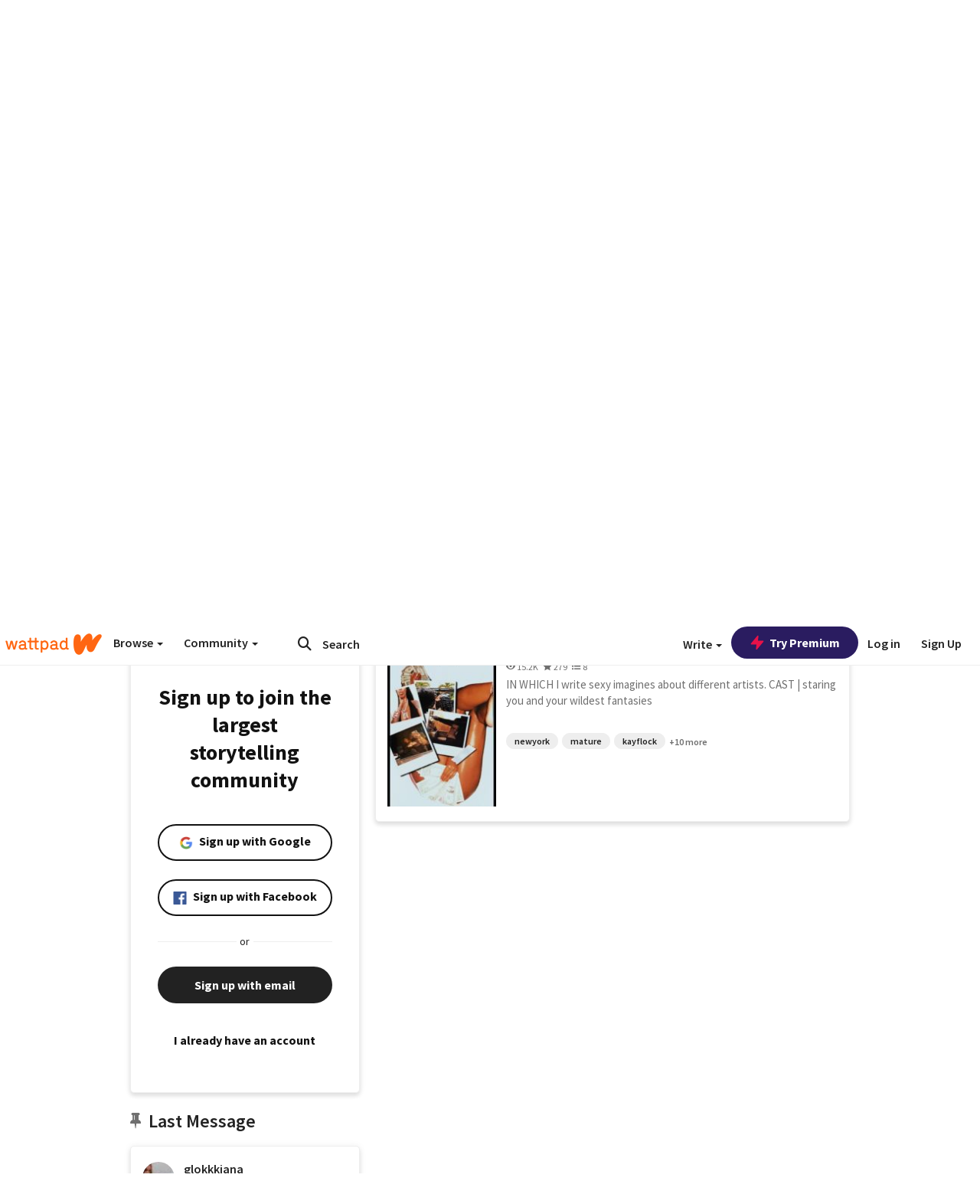

--- FILE ---
content_type: application/javascript;charset=utf-8
request_url: https://ase.clmbtech.com/message?cid=65973%3A3140&val_102=mobile.wattpad.com&val_120=0&val_101=65973%3A3140&val_101=ctrt%3Amobile.wattpad.com&val_122=
body_size: 499
content:
$cr.cbkf("[{\"uuid\" : \"b6d6efdb-98df-45f3-9d4a-02a585501ca6-61nk\", \"optout\" : \"null\", \"_col_sync\" : \"false\", \"error\" : \"invalid request!!!\", \"cl\" : \"null\", \"dmp_emhash\" : \"null\", \"dmp_phhash\" : \"null\" }]")

--- FILE ---
content_type: application/javascript
request_url: https://sync.springserve.com/usersync/jsonp?callback=callback
body_size: 197
content:
callback({'user_id': '472a2c2a-5713-4f38-803c-3a9b095117fe'})